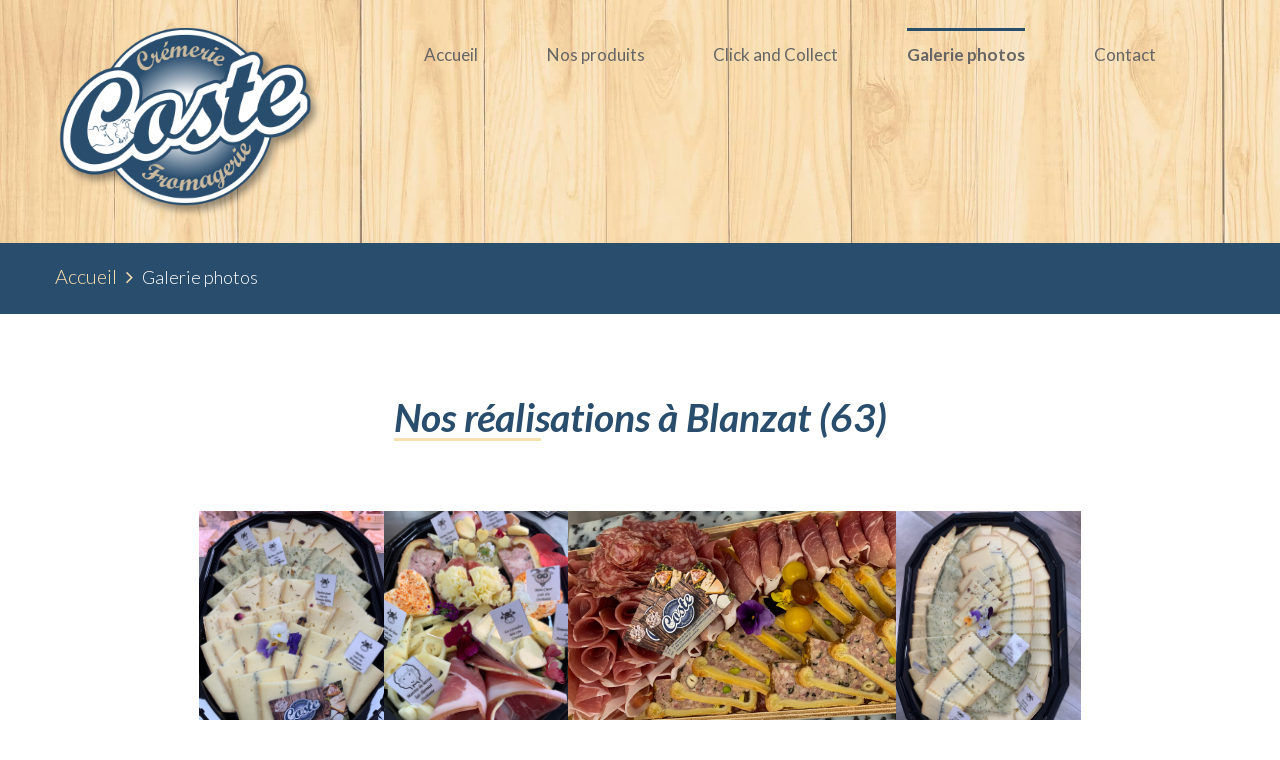

--- FILE ---
content_type: text/html; charset=utf-8
request_url: https://www.fromagerie-coste.fr/galerie-photos?3
body_size: 3274
content:
<!DOCTYPE html>
<html xmlns="http://www.w3.org/1999/xhtml" xml:lang="fr-fr" lang="fr-fr">
    <head>
        <!-- Matomo -->
        <script>
        var _paq = window._paq = window._paq || [];
        /* tracker methods like "setCustomDimension" should be called before "trackPageView" */
        _paq.push(['trackPageView']);
        _paq.push(['enableLinkTracking']);
        (function() {
            var u="https://stats.octa-solutions.fr/";
            _paq.push(['setTrackerUrl', u+'matomo.php']);
            _paq.push(['setSiteId', '2']);
            var d=document, g=d.createElement('script'), s=d.getElementsByTagName('script')[0];
            g.async=true; g.src=u+'matomo.js'; s.parentNode.insertBefore(g,s);
        })();
        </script>
        <!-- End Matomo Code -->
        <script src="https://kit.fontawesome.com/2caac641c9.js" crossorigin="anonymous"></script>
        <meta name="viewport" content="width=device-width, initial-scale=1">
        <link rel="preconnect" href="https://fonts.googleapis.com">
        <link rel="preconnect" href="https://fonts.gstatic.com" crossorigin>
        <link href="https://fonts.googleapis.com/css2?family=Lato:ital,wght@0,300;0,400;0,700;1,400;1,700&display=swap" rel="stylesheet">
        <base href="https://www.fromagerie-coste.fr/galerie-photos" />
	<meta http-equiv="content-type" content="text/html; charset=utf-8" />
	<meta name="description" content="Découvrez en images nos réalisations de Fromages, Charcuteries et Vins d'Auvergne à Blanzat (63)" />
	<meta name="generator" content="Joomla! - Open Source Content Management" />
	<title>Fromagerie Crémerie Coste - Nos réalisations à Blanzat (63)</title>
	<link href="/templates/theme3216/favicon.ico" rel="shortcut icon" type="image/vnd.microsoft.icon" />
	<link href="/media/jui/css/chosen.css?ebe3a03f88c81026a531bf1db7a3ba68" rel="stylesheet" type="text/css" />
	<link href="/templates/theme3216/css/layout.css" rel="stylesheet" type="text/css" />
	<link href="/templates/theme3216/css/material-design.css" rel="stylesheet" type="text/css" />
	<link href="/templates/theme3216/css/template.css" rel="stylesheet" type="text/css" />
	<link href="/templates/theme3216/css/font-awesome.css" rel="stylesheet" type="text/css" />
	<link href="/templates/theme3216/css/icemegamenu.css" rel="stylesheet" type="text/css" />
	<link href="/templates/theme3216/html/mod_icemegamenu/css/navbar.css" rel="stylesheet" type="text/css" />
	<style type="text/css">

	.googlemaps-canvas { width: 100%; height: 500px; }
	#tarteaucitronAlertBig, #tarteaucitronAlertSmall { background :#303030!important;}
	#tarteaucitronDisclaimerAlert { color : #d6d3d3!important; }
	#tarteaucitronAlertBig #tarteaucitronCloseAlert, 
	#tarteaucitronAlertBig #tarteaucitronPersonalize { background :#23ad35!important; color :#e6e6e6!important;}
	#tarteaucitronAlertBig #tarteaucitronCloseAlert { background :#e0e0e0!important; color :#5c5c5c!important;}
	#tarteaucitronAlertSmall, #tarteaucitronAlertSmall #tarteaucitronCookiesListContainer { left:initial!important; right:0; }

	</style>
	<script src="/media/jui/js/jquery.min.js?ebe3a03f88c81026a531bf1db7a3ba68" type="text/javascript"></script>
	<script src="/media/jui/js/jquery-noconflict.js?ebe3a03f88c81026a531bf1db7a3ba68" type="text/javascript"></script>
	<script src="/media/jui/js/jquery-migrate.min.js?ebe3a03f88c81026a531bf1db7a3ba68" type="text/javascript"></script>
	<script src="/media/jui/js/bootstrap.min.js?ebe3a03f88c81026a531bf1db7a3ba68" type="text/javascript"></script>
	<script src="/media/jui/js/chosen.jquery.min.js?ebe3a03f88c81026a531bf1db7a3ba68" type="text/javascript"></script>
	<script src="/templates/theme3216/js/scripts.js" type="text/javascript"></script>
	<script src="/media/joomladcookies/tarteaucitron/tarteaucitron.js" type="text/javascript"></script>
	<script src="/templates/theme3216/html/mod_icemegamenu/js/menu.js" type="text/javascript" defer="defer"></script>
	<script src="/templates/theme3216/html/mod_icemegamenu/js/jquery.rd-navbar.js" type="text/javascript" defer="defer"></script>
	<script type="text/javascript">
jQuery(function($){ initTooltips(); $("body").on("subform-row-add", initTooltips); function initTooltips (event, container) { container = container || document;$(container).find(".hasTooltip").tooltip({"html": true,"container": "body"});} });
	jQuery(function ($) {
		initChosen();
		$("body").on("subform-row-add", initChosen);

		function initChosen(event, container)
		{
			container = container || document;
			$(container).find("select").chosen({"disable_search_threshold":10,"search_contains":true,"allow_single_deselect":true,"placeholder_text_multiple":"Saisir ou choisir des options","placeholder_text_single":"S\u00e9lectionnez une option","no_results_text":"Aucun r\u00e9sultat correspondant"});
		}
	});
	var path = "templates/theme3216/js/";	
		tarteaucitron.user.addthisPubId = "ra-5c2f6c448f03098b";
        (tarteaucitron.job = tarteaucitron.job || []).push("addthis");
       
	(tarteaucitron.job = tarteaucitron.job || []).push("recaptcha");
	
		tarteaucitron.init({
            "hashtag": "#cookies", /* Ouverture automatique du panel avec le hashtag */
            "AcceptAllCta" : true,
            "highPrivacy": true, /* désactiver le consentement implicite (en naviguant) ? */
            "orientation": "bottom", /* le bandeau doit être en haut (top) ou en bas (bottom) ? */
            "adblocker": false, /* Afficher un message si un adblocker est détecté */
            "showAlertSmall": true, /* afficher le petit bandeau en bas à droite ? */
            "cookieslist": true, /* Afficher la liste des cookies installés ? */
            "removeCredit": true, /* supprimer le lien vers la source ? */
            "customLang": false, /* supprimer le lien vers la source ? */
            "expiration": 31536000000
        }); jQuery(function($){var e=$(window).width();$("#icemegamenu").find(".icesubMenu").each(function(a){var b=$(this).offset();var c=b.left+$(this).width();if(c>=e){$(this).addClass("ice_righttoleft")}});$(window).resize(function(){var d=$(window).width();$("#icemegamenu").find(".icesubMenu").removeClass("ice_righttoleft").each(function(a){var b=$(this).offset();var c=b.left+$(this).width();if(c>=d){$(this).addClass("ice_righttoleft")}})})});
	</script>

    </head>
    <body class="body__ option-com_content view-article task- itemid-555">
                <!-- Body -->
        <div id="wrapper">
            <div class="wrapper-inner">
                <div class="headercontent">
                    <a id="fake" href='#'></a>
                    <!-- Top -->
                    <div id="top">
                        <div class="row-container">
                            <div class="container-fluid">
                                <div class="row-fluid">
                                    <!-- Logo -->
                                    <div id="logo" class="span3">
                                        <a href="https://www.fromagerie-coste.fr/">
                                            <img src="/images/logo.png" alt="Fromagerie Crémerie Coste">
                                        </a>
                                    </div>
                                    <nav class="moduletable home_menu  span9"><div class="module_container">
<div class="icemegamenu">
	<ul id="icemegamenu">
		<li id="iceMenu_101" class="iceMenuLiLevel_1 fullwidth">
			<a href="https://www.fromagerie-coste.fr/" class=" iceMenuTitle ">
				<span class="icemega_title icemega_nosubtitle">Accueil</span>
			</a>
		</li>
		<li id="iceMenu_553" class="iceMenuLiLevel_1 ">
			<a href="/nos-produits" class=" iceMenuTitle ">
				<span class="icemega_title icemega_nosubtitle">Nos produits</span>
			</a>
		</li>
		<li id="iceMenu_554" class="iceMenuLiLevel_1 ">
			<a href="https://www.ollca.com/clermont-ferrand/boutiques/fromagerie-cremerie-coste" target="_blank" class=" iceMenuTitle ">
				<span class="icemega_title icemega_nosubtitle">Click and Collect</span>
			</a>
		</li>
		<li id="iceMenu_555" class="iceMenuLiLevel_1 current active ">
			<a href="/galerie-photos" class="icemega_active iceMenuTitle ">
				<span class="icemega_title icemega_nosubtitle">Galerie photos</span>
			</a>
		</li>
		<li id="iceMenu_142" class="iceMenuLiLevel_1 ">
			<a href="/contact" class=" iceMenuTitle ">
				<span class="icemega_title icemega_nosubtitle">Contact</span>
			</a>
		</li>
	</ul>
</div></div></nav>
                                </div>
                            </div>
                        </div>
                    </div>
                                                                <div id="breadcrumbs">
                            <div class="row-container">
                                <div class="container-fluid">
                                    <!-- Breadcrumbs -->
                                    <div id="breadcrumbs" class="row-fluid">
                                        <div class="moduletable   span12"><div class="module_container">
<ul class="breadcrumb">
	<li><a href="/" class="pathway">Accueil</a><span class="divider fa fa-angle-right"></span></li><li class="active"><span>Galerie photos</span></li></ul>
</div></div>
                                    </div>
                                </div>
                            </div>
                        </div>
                                    </div>
                                <!-- Main Content row -->
                <div id="content">
                                        <div class="row-container">
                        <div class="container-fluid">
                                                <div class="content-inner row-fluid">
                                                                <div id="component" class="span12">
                                    <main role="main">
                                                                                <div id="system-message-container">
	</div>

                                        <article class="page-item page-item__">
		<header class="item_header">
		<h1 class="item_title">Nos réalisations à Blanzat (63)</h1>	</header>
		<div class="item_fulltext"><p style="text-align: center;"><img src="/images/IMG_8140.jpg" height="175" /><img src="/images/plateau_saint_valentin.jpg" height="176" /><img src="/images/plateau_charcuterie.jpg" height="176" /><img src="/images/IMG_8128.jpg" height="176" /></p> </div>
		
	
	<!-- Social Sharing -->
	<div class="addthis_inline_share_toolbox"></div> 
	<!-- Pagination -->
	</article>
                                                                            </main>
                                </div>
                                                            </div>
                                                    </div>
                    </div>
                                            </div>
                                <div id="push"></div>
            </div>
        </div>
        <div id="footer-wrapper">
            <div class="footer-wrapper-inner">
                <!-- Copyright -->
                <div id="copyright" role="contentinfo">
                    <div class="row-container">
                        <div class="container-fluid">
                            <div class="row-fluid">
                                
                                <div class="copyright span12">
                                                                        <span class="siteName">Fromagerie Crémerie Coste</span>
                                    <span class="copy">&copy; </span><span class="year">2026</span>                                    <a class="privacy_link" rel="license" href="/mentions-legales">
                                        Mentions Légales                                    </a> -
                                                                        <a class="terms_link" href="/politique-de-protection-des-donnees">
                                        Politique de protection des données                                    </a>
                                    								<span class="footer-indent">
                                </div>
                                                            </div>
                        </div>
                    </div>
                </div>
            </div>
        </div>
                
    </body>
</html>